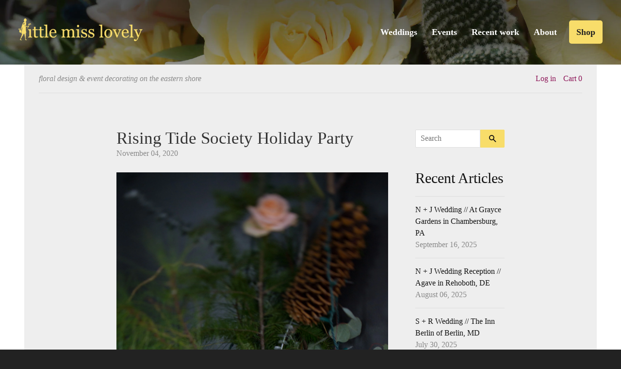

--- FILE ---
content_type: text/html; charset=utf-8
request_url: https://littlemisslovely.com/blogs/little-miss-lovely/rising-tide-society-holiday-party
body_size: 13975
content:

<!doctype html>
<!--[if lt IE 7]><html class="no-js lt-ie9 lt-ie8 lt-ie7" lang="en"> <![endif]-->
<!--[if IE 7]><html class="no-js lt-ie9 lt-ie8" lang="en"> <![endif]-->
<!--[if IE 8]><html class="no-js lt-ie9" lang="en"> <![endif]-->
<!--[if IE 9 ]><html class="ie9 no-js"> <![endif]-->
<!--[if (gt IE 9)|!(IE)]><!--> <html class="no-js"> <!--<![endif]-->
<head>

	<!-- Basic page needs ================================================== -->
	<meta charset="utf-8">
	<meta http-equiv="X-UA-Compatible" content="IE=edge,chrome=1">
	<meta name="siteby-site-verification" content="Q1un5QFqNQOuMucQTo7XlsAR4nScp0B5SWjOCO4guI"/>
  
    <link rel="apple-touch-icon" sizes="180x180" href="//littlemisslovely.com/cdn/shop/t/3/assets/apple-touch-icon.png?v=22901915612199258201581008456">
    <link rel="icon" type="image/png" sizes="32x32" href="//littlemisslovely.com/cdn/shop/t/3/assets/favicon-32x32.png?v=28472132398171033971581008697">
    <link rel="icon" type="image/png" sizes="16x16" href="//littlemisslovely.com/cdn/shop/t/3/assets/favicon-16x16.png?v=41819216028471157241581008705">
    <link rel="manifest" href="//littlemisslovely.com/cdn/shop/t/3/assets/site.webmanifest?2732">
    <link rel="mask-icon" href="//littlemisslovely.com/cdn/shop/t/3/assets//safari-pinned-tab.svg?2732" color="#233d4f">
    <link rel="shortcut icon" href="//littlemisslovely.com/cdn/shop/t/3/assets/favicon.ico?v=73111652669521353131579537143">
    <meta name="apple-mobile-web-app-title" content="Little Miss Lovely">
    <meta name="application-name" content="Little Miss Lovely">
    <meta name="msapplication-TileColor" content="#fecf77">
    <meta name="theme-color" content="#ffffff">

	<!-- Title and description ================================================== -->
	<title>
  Rising Tide Society Holiday Party &ndash; Little Miss Lovely Floral Design
	</title>

  
	<meta name="description" content="Rising Tide Society (Salisbury, MD area) Holiday Party 2019 Venue // Alyssa Maloof Photography&#39;s studio - Berlin, MD Florals pictured // Little Miss Lovely Floral Design Candle rentals // Little Miss Lovely Floral Design Balloon installation, gold riser stands &amp;amp; bowls, and pampas grass // Masterpiece Flowers Photos">
  

	<!-- Social meta ================================================== -->
  

  <meta property="og:type" content="article">
  <meta property="og:title" content="Rising Tide Society Holiday Party">
  <meta property="og:url" content="https://littlemisslovely.com/blogs/little-miss-lovely/rising-tide-society-holiday-party">
  
  <meta property="og:image" content="http://littlemisslovely.com/cdn/shop/articles/DSC_7976_grande.jpg?v=1604516215">
  <meta property="og:image:secure_url" content="https://littlemisslovely.com/cdn/shop/articles/DSC_7976_grande.jpg?v=1604516215">
  


  <meta property="og:description" content="Rising Tide Society (Salisbury, MD area) Holiday Party 2019 Venue // Alyssa Maloof Photography&#39;s studio - Berlin, MD Florals pictured // Little Miss Lovely Floral Design Candle rentals // Little Miss Lovely Floral Design Balloon installation, gold riser stands &amp;amp; bowls, and pampas grass // Masterpiece Flowers Photos">

<meta property="og:site_name" content="Little Miss Lovely Floral Design">



	<!-- Helpers ================================================== -->
	<link rel="canonical" href="https://littlemisslovely.com/blogs/little-miss-lovely/rising-tide-society-holiday-party">
	<meta name="viewport" content="width=device-width,initial-scale=1">
	<meta name="theme-color" content="#f8dd6a">

	<!-- CSS ================================================== -->
  <link href="//littlemisslovely.com/cdn/shop/t/3/assets/timber.scss.css?v=37772921868640469411697553204" rel="stylesheet" type="text/css" media="all" />
  <link href="//littlemisslovely.com/cdn/shop/t/3/assets/theme.scss.css?v=64747023749082659281697553204" rel="stylesheet" type="text/css" media="all" />
  <link href="//littlemisslovely.com/cdn/shop/t/3/assets/reset.scss.css?v=43325790497637866941456798082" rel="stylesheet" type="text/css" media="all" />
  <link href="//littlemisslovely.com/cdn/shop/t/3/assets/main.scss.css?v=175784397136773382971697553204" rel="stylesheet" type="text/css" media="all" />
  <link href="//maxcdn.bootstrapcdn.com/font-awesome/4.5.0/css/font-awesome.min.css" rel="stylesheet" type="text/css" media="all" />

  




	<!-- Header hook for plugins ================================================== -->
  <script>window.performance && window.performance.mark && window.performance.mark('shopify.content_for_header.start');</script><meta id="shopify-digital-wallet" name="shopify-digital-wallet" content="/11349736/digital_wallets/dialog">
<meta name="shopify-checkout-api-token" content="4c9623231a497b793d99382ecb17ec53">
<link rel="alternate" type="application/atom+xml" title="Feed" href="/blogs/little-miss-lovely.atom" />
<script async="async" src="/checkouts/internal/preloads.js?locale=en-US"></script>
<link rel="preconnect" href="https://shop.app" crossorigin="anonymous">
<script async="async" src="https://shop.app/checkouts/internal/preloads.js?locale=en-US&shop_id=11349736" crossorigin="anonymous"></script>
<script id="apple-pay-shop-capabilities" type="application/json">{"shopId":11349736,"countryCode":"US","currencyCode":"USD","merchantCapabilities":["supports3DS"],"merchantId":"gid:\/\/shopify\/Shop\/11349736","merchantName":"Little Miss Lovely Floral Design","requiredBillingContactFields":["postalAddress","email","phone"],"requiredShippingContactFields":["postalAddress","email","phone"],"shippingType":"shipping","supportedNetworks":["visa","masterCard","amex","discover","elo","jcb"],"total":{"type":"pending","label":"Little Miss Lovely Floral Design","amount":"1.00"},"shopifyPaymentsEnabled":true,"supportsSubscriptions":true}</script>
<script id="shopify-features" type="application/json">{"accessToken":"4c9623231a497b793d99382ecb17ec53","betas":["rich-media-storefront-analytics"],"domain":"littlemisslovely.com","predictiveSearch":true,"shopId":11349736,"locale":"en"}</script>
<script>var Shopify = Shopify || {};
Shopify.shop = "little-miss-lovely-floral-design.myshopify.com";
Shopify.locale = "en";
Shopify.currency = {"active":"USD","rate":"1.0"};
Shopify.country = "US";
Shopify.theme = {"name":"The most lovely theme","id":89463111,"schema_name":null,"schema_version":null,"theme_store_id":380,"role":"main"};
Shopify.theme.handle = "null";
Shopify.theme.style = {"id":null,"handle":null};
Shopify.cdnHost = "littlemisslovely.com/cdn";
Shopify.routes = Shopify.routes || {};
Shopify.routes.root = "/";</script>
<script type="module">!function(o){(o.Shopify=o.Shopify||{}).modules=!0}(window);</script>
<script>!function(o){function n(){var o=[];function n(){o.push(Array.prototype.slice.apply(arguments))}return n.q=o,n}var t=o.Shopify=o.Shopify||{};t.loadFeatures=n(),t.autoloadFeatures=n()}(window);</script>
<script>
  window.ShopifyPay = window.ShopifyPay || {};
  window.ShopifyPay.apiHost = "shop.app\/pay";
  window.ShopifyPay.redirectState = null;
</script>
<script id="shop-js-analytics" type="application/json">{"pageType":"article"}</script>
<script defer="defer" async type="module" src="//littlemisslovely.com/cdn/shopifycloud/shop-js/modules/v2/client.init-shop-cart-sync_D0dqhulL.en.esm.js"></script>
<script defer="defer" async type="module" src="//littlemisslovely.com/cdn/shopifycloud/shop-js/modules/v2/chunk.common_CpVO7qML.esm.js"></script>
<script type="module">
  await import("//littlemisslovely.com/cdn/shopifycloud/shop-js/modules/v2/client.init-shop-cart-sync_D0dqhulL.en.esm.js");
await import("//littlemisslovely.com/cdn/shopifycloud/shop-js/modules/v2/chunk.common_CpVO7qML.esm.js");

  window.Shopify.SignInWithShop?.initShopCartSync?.({"fedCMEnabled":true,"windoidEnabled":true});

</script>
<script>
  window.Shopify = window.Shopify || {};
  if (!window.Shopify.featureAssets) window.Shopify.featureAssets = {};
  window.Shopify.featureAssets['shop-js'] = {"shop-cart-sync":["modules/v2/client.shop-cart-sync_D9bwt38V.en.esm.js","modules/v2/chunk.common_CpVO7qML.esm.js"],"init-fed-cm":["modules/v2/client.init-fed-cm_BJ8NPuHe.en.esm.js","modules/v2/chunk.common_CpVO7qML.esm.js"],"init-shop-email-lookup-coordinator":["modules/v2/client.init-shop-email-lookup-coordinator_pVrP2-kG.en.esm.js","modules/v2/chunk.common_CpVO7qML.esm.js"],"shop-cash-offers":["modules/v2/client.shop-cash-offers_CNh7FWN-.en.esm.js","modules/v2/chunk.common_CpVO7qML.esm.js","modules/v2/chunk.modal_DKF6x0Jh.esm.js"],"init-shop-cart-sync":["modules/v2/client.init-shop-cart-sync_D0dqhulL.en.esm.js","modules/v2/chunk.common_CpVO7qML.esm.js"],"init-windoid":["modules/v2/client.init-windoid_DaoAelzT.en.esm.js","modules/v2/chunk.common_CpVO7qML.esm.js"],"shop-toast-manager":["modules/v2/client.shop-toast-manager_1DND8Tac.en.esm.js","modules/v2/chunk.common_CpVO7qML.esm.js"],"pay-button":["modules/v2/client.pay-button_CFeQi1r6.en.esm.js","modules/v2/chunk.common_CpVO7qML.esm.js"],"shop-button":["modules/v2/client.shop-button_Ca94MDdQ.en.esm.js","modules/v2/chunk.common_CpVO7qML.esm.js"],"shop-login-button":["modules/v2/client.shop-login-button_DPYNfp1Z.en.esm.js","modules/v2/chunk.common_CpVO7qML.esm.js","modules/v2/chunk.modal_DKF6x0Jh.esm.js"],"avatar":["modules/v2/client.avatar_BTnouDA3.en.esm.js"],"shop-follow-button":["modules/v2/client.shop-follow-button_BMKh4nJE.en.esm.js","modules/v2/chunk.common_CpVO7qML.esm.js","modules/v2/chunk.modal_DKF6x0Jh.esm.js"],"init-customer-accounts-sign-up":["modules/v2/client.init-customer-accounts-sign-up_CJXi5kRN.en.esm.js","modules/v2/client.shop-login-button_DPYNfp1Z.en.esm.js","modules/v2/chunk.common_CpVO7qML.esm.js","modules/v2/chunk.modal_DKF6x0Jh.esm.js"],"init-shop-for-new-customer-accounts":["modules/v2/client.init-shop-for-new-customer-accounts_BoBxkgWu.en.esm.js","modules/v2/client.shop-login-button_DPYNfp1Z.en.esm.js","modules/v2/chunk.common_CpVO7qML.esm.js","modules/v2/chunk.modal_DKF6x0Jh.esm.js"],"init-customer-accounts":["modules/v2/client.init-customer-accounts_DCuDTzpR.en.esm.js","modules/v2/client.shop-login-button_DPYNfp1Z.en.esm.js","modules/v2/chunk.common_CpVO7qML.esm.js","modules/v2/chunk.modal_DKF6x0Jh.esm.js"],"checkout-modal":["modules/v2/client.checkout-modal_U_3e4VxF.en.esm.js","modules/v2/chunk.common_CpVO7qML.esm.js","modules/v2/chunk.modal_DKF6x0Jh.esm.js"],"lead-capture":["modules/v2/client.lead-capture_DEgn0Z8u.en.esm.js","modules/v2/chunk.common_CpVO7qML.esm.js","modules/v2/chunk.modal_DKF6x0Jh.esm.js"],"shop-login":["modules/v2/client.shop-login_CoM5QKZ_.en.esm.js","modules/v2/chunk.common_CpVO7qML.esm.js","modules/v2/chunk.modal_DKF6x0Jh.esm.js"],"payment-terms":["modules/v2/client.payment-terms_BmrqWn8r.en.esm.js","modules/v2/chunk.common_CpVO7qML.esm.js","modules/v2/chunk.modal_DKF6x0Jh.esm.js"]};
</script>
<script>(function() {
  var isLoaded = false;
  function asyncLoad() {
    if (isLoaded) return;
    isLoaded = true;
    var urls = ["https:\/\/chimpstatic.com\/mcjs-connected\/js\/users\/dcce44eb16109cfa568acaf15\/41d64e91f9fab5c041267f854.js?shop=little-miss-lovely-floral-design.myshopify.com"];
    for (var i = 0; i < urls.length; i++) {
      var s = document.createElement('script');
      s.type = 'text/javascript';
      s.async = true;
      s.src = urls[i];
      var x = document.getElementsByTagName('script')[0];
      x.parentNode.insertBefore(s, x);
    }
  };
  if(window.attachEvent) {
    window.attachEvent('onload', asyncLoad);
  } else {
    window.addEventListener('load', asyncLoad, false);
  }
})();</script>
<script id="__st">var __st={"a":11349736,"offset":-18000,"reqid":"c94684fc-01c0-4a73-a537-cfe82655e193-1765285660","pageurl":"littlemisslovely.com\/blogs\/little-miss-lovely\/rising-tide-society-holiday-party","s":"articles-385167589465","u":"322d2939b9ac","p":"article","rtyp":"article","rid":385167589465};</script>
<script>window.ShopifyPaypalV4VisibilityTracking = true;</script>
<script id="captcha-bootstrap">!function(){'use strict';const t='contact',e='account',n='new_comment',o=[[t,t],['blogs',n],['comments',n],[t,'customer']],c=[[e,'customer_login'],[e,'guest_login'],[e,'recover_customer_password'],[e,'create_customer']],r=t=>t.map((([t,e])=>`form[action*='/${t}']:not([data-nocaptcha='true']) input[name='form_type'][value='${e}']`)).join(','),a=t=>()=>t?[...document.querySelectorAll(t)].map((t=>t.form)):[];function s(){const t=[...o],e=r(t);return a(e)}const i='password',u='form_key',d=['recaptcha-v3-token','g-recaptcha-response','h-captcha-response',i],f=()=>{try{return window.sessionStorage}catch{return}},m='__shopify_v',_=t=>t.elements[u];function p(t,e,n=!1){try{const o=window.sessionStorage,c=JSON.parse(o.getItem(e)),{data:r}=function(t){const{data:e,action:n}=t;return t[m]||n?{data:e,action:n}:{data:t,action:n}}(c);for(const[e,n]of Object.entries(r))t.elements[e]&&(t.elements[e].value=n);n&&o.removeItem(e)}catch(o){console.error('form repopulation failed',{error:o})}}const l='form_type',E='cptcha';function T(t){t.dataset[E]=!0}const w=window,h=w.document,L='Shopify',v='ce_forms',y='captcha';let A=!1;((t,e)=>{const n=(g='f06e6c50-85a8-45c8-87d0-21a2b65856fe',I='https://cdn.shopify.com/shopifycloud/storefront-forms-hcaptcha/ce_storefront_forms_captcha_hcaptcha.v1.5.2.iife.js',D={infoText:'Protected by hCaptcha',privacyText:'Privacy',termsText:'Terms'},(t,e,n)=>{const o=w[L][v],c=o.bindForm;if(c)return c(t,g,e,D).then(n);var r;o.q.push([[t,g,e,D],n]),r=I,A||(h.body.append(Object.assign(h.createElement('script'),{id:'captcha-provider',async:!0,src:r})),A=!0)});var g,I,D;w[L]=w[L]||{},w[L][v]=w[L][v]||{},w[L][v].q=[],w[L][y]=w[L][y]||{},w[L][y].protect=function(t,e){n(t,void 0,e),T(t)},Object.freeze(w[L][y]),function(t,e,n,w,h,L){const[v,y,A,g]=function(t,e,n){const i=e?o:[],u=t?c:[],d=[...i,...u],f=r(d),m=r(i),_=r(d.filter((([t,e])=>n.includes(e))));return[a(f),a(m),a(_),s()]}(w,h,L),I=t=>{const e=t.target;return e instanceof HTMLFormElement?e:e&&e.form},D=t=>v().includes(t);t.addEventListener('submit',(t=>{const e=I(t);if(!e)return;const n=D(e)&&!e.dataset.hcaptchaBound&&!e.dataset.recaptchaBound,o=_(e),c=g().includes(e)&&(!o||!o.value);(n||c)&&t.preventDefault(),c&&!n&&(function(t){try{if(!f())return;!function(t){const e=f();if(!e)return;const n=_(t);if(!n)return;const o=n.value;o&&e.removeItem(o)}(t);const e=Array.from(Array(32),(()=>Math.random().toString(36)[2])).join('');!function(t,e){_(t)||t.append(Object.assign(document.createElement('input'),{type:'hidden',name:u})),t.elements[u].value=e}(t,e),function(t,e){const n=f();if(!n)return;const o=[...t.querySelectorAll(`input[type='${i}']`)].map((({name:t})=>t)),c=[...d,...o],r={};for(const[a,s]of new FormData(t).entries())c.includes(a)||(r[a]=s);n.setItem(e,JSON.stringify({[m]:1,action:t.action,data:r}))}(t,e)}catch(e){console.error('failed to persist form',e)}}(e),e.submit())}));const S=(t,e)=>{t&&!t.dataset[E]&&(n(t,e.some((e=>e===t))),T(t))};for(const o of['focusin','change'])t.addEventListener(o,(t=>{const e=I(t);D(e)&&S(e,y())}));const B=e.get('form_key'),M=e.get(l),P=B&&M;t.addEventListener('DOMContentLoaded',(()=>{const t=y();if(P)for(const e of t)e.elements[l].value===M&&p(e,B);[...new Set([...A(),...v().filter((t=>'true'===t.dataset.shopifyCaptcha))])].forEach((e=>S(e,t)))}))}(h,new URLSearchParams(w.location.search),n,t,e,['guest_login'])})(!0,!0)}();</script>
<script integrity="sha256-52AcMU7V7pcBOXWImdc/TAGTFKeNjmkeM1Pvks/DTgc=" data-source-attribution="shopify.loadfeatures" defer="defer" src="//littlemisslovely.com/cdn/shopifycloud/storefront/assets/storefront/load_feature-81c60534.js" crossorigin="anonymous"></script>
<script crossorigin="anonymous" defer="defer" src="//littlemisslovely.com/cdn/shopifycloud/storefront/assets/shopify_pay/storefront-65b4c6d7.js?v=20250812"></script>
<script data-source-attribution="shopify.dynamic_checkout.dynamic.init">var Shopify=Shopify||{};Shopify.PaymentButton=Shopify.PaymentButton||{isStorefrontPortableWallets:!0,init:function(){window.Shopify.PaymentButton.init=function(){};var t=document.createElement("script");t.src="https://littlemisslovely.com/cdn/shopifycloud/portable-wallets/latest/portable-wallets.en.js",t.type="module",document.head.appendChild(t)}};
</script>
<script data-source-attribution="shopify.dynamic_checkout.buyer_consent">
  function portableWalletsHideBuyerConsent(e){var t=document.getElementById("shopify-buyer-consent"),n=document.getElementById("shopify-subscription-policy-button");t&&n&&(t.classList.add("hidden"),t.setAttribute("aria-hidden","true"),n.removeEventListener("click",e))}function portableWalletsShowBuyerConsent(e){var t=document.getElementById("shopify-buyer-consent"),n=document.getElementById("shopify-subscription-policy-button");t&&n&&(t.classList.remove("hidden"),t.removeAttribute("aria-hidden"),n.addEventListener("click",e))}window.Shopify?.PaymentButton&&(window.Shopify.PaymentButton.hideBuyerConsent=portableWalletsHideBuyerConsent,window.Shopify.PaymentButton.showBuyerConsent=portableWalletsShowBuyerConsent);
</script>
<script data-source-attribution="shopify.dynamic_checkout.cart.bootstrap">document.addEventListener("DOMContentLoaded",(function(){function t(){return document.querySelector("shopify-accelerated-checkout-cart, shopify-accelerated-checkout")}if(t())Shopify.PaymentButton.init();else{new MutationObserver((function(e,n){t()&&(Shopify.PaymentButton.init(),n.disconnect())})).observe(document.body,{childList:!0,subtree:!0})}}));
</script>
<link id="shopify-accelerated-checkout-styles" rel="stylesheet" media="screen" href="https://littlemisslovely.com/cdn/shopifycloud/portable-wallets/latest/accelerated-checkout-backwards-compat.css" crossorigin="anonymous">
<style id="shopify-accelerated-checkout-cart">
        #shopify-buyer-consent {
  margin-top: 1em;
  display: inline-block;
  width: 100%;
}

#shopify-buyer-consent.hidden {
  display: none;
}

#shopify-subscription-policy-button {
  background: none;
  border: none;
  padding: 0;
  text-decoration: underline;
  font-size: inherit;
  cursor: pointer;
}

#shopify-subscription-policy-button::before {
  box-shadow: none;
}

      </style>

<script>window.performance && window.performance.mark && window.performance.mark('shopify.content_for_header.end');</script>

  

<!--[if lt IE 9]>
<script src="//cdnjs.cloudflare.com/ajax/libs/html5shiv/3.7.2/html5shiv.min.js" type="text/javascript"></script>
<script src="//littlemisslovely.com/cdn/shop/t/3/assets/respond.min.js?v=52248677837542619231453420397" type="text/javascript"></script>
<link href="//littlemisslovely.com/cdn/shop/t/3/assets/respond-proxy.html" id="respond-proxy" rel="respond-proxy" />
<link href="//littlemisslovely.com/search?q=6aa08f572c2e2ffebcb0394cd56f372f" id="respond-redirect" rel="respond-redirect" />
<script src="//littlemisslovely.com/search?q=6aa08f572c2e2ffebcb0394cd56f372f" type="text/javascript"></script>
<![endif]-->



  <script src="//ajax.googleapis.com/ajax/libs/jquery/1.11.0/jquery.min.js" type="text/javascript"></script>
  <script src="//littlemisslovely.com/cdn/shop/t/3/assets/modernizr.min.js?v=26620055551102246001453420396" type="text/javascript"></script>
  <script src="//littlemisslovely.com/cdn/shop/t/3/assets/custom.js?v=113929490324950568821598462289" type="text/javascript"></script>
  

  
  

  <meta name="p:domain_verify" content="1a5f4e0b7790704e90a7afefceb081ee"/>
  
<link href="https://monorail-edge.shopifysvc.com" rel="dns-prefetch">
<script>(function(){if ("sendBeacon" in navigator && "performance" in window) {try {var session_token_from_headers = performance.getEntriesByType('navigation')[0].serverTiming.find(x => x.name == '_s').description;} catch {var session_token_from_headers = undefined;}var session_cookie_matches = document.cookie.match(/_shopify_s=([^;]*)/);var session_token_from_cookie = session_cookie_matches && session_cookie_matches.length === 2 ? session_cookie_matches[1] : "";var session_token = session_token_from_headers || session_token_from_cookie || "";function handle_abandonment_event(e) {var entries = performance.getEntries().filter(function(entry) {return /monorail-edge.shopifysvc.com/.test(entry.name);});if (!window.abandonment_tracked && entries.length === 0) {window.abandonment_tracked = true;var currentMs = Date.now();var navigation_start = performance.timing.navigationStart;var payload = {shop_id: 11349736,url: window.location.href,navigation_start,duration: currentMs - navigation_start,session_token,page_type: "article"};window.navigator.sendBeacon("https://monorail-edge.shopifysvc.com/v1/produce", JSON.stringify({schema_id: "online_store_buyer_site_abandonment/1.1",payload: payload,metadata: {event_created_at_ms: currentMs,event_sent_at_ms: currentMs}}));}}window.addEventListener('pagehide', handle_abandonment_event);}}());</script>
<script id="web-pixels-manager-setup">(function e(e,d,r,n,o){if(void 0===o&&(o={}),!Boolean(null===(a=null===(i=window.Shopify)||void 0===i?void 0:i.analytics)||void 0===a?void 0:a.replayQueue)){var i,a;window.Shopify=window.Shopify||{};var t=window.Shopify;t.analytics=t.analytics||{};var s=t.analytics;s.replayQueue=[],s.publish=function(e,d,r){return s.replayQueue.push([e,d,r]),!0};try{self.performance.mark("wpm:start")}catch(e){}var l=function(){var e={modern:/Edge?\/(1{2}[4-9]|1[2-9]\d|[2-9]\d{2}|\d{4,})\.\d+(\.\d+|)|Firefox\/(1{2}[4-9]|1[2-9]\d|[2-9]\d{2}|\d{4,})\.\d+(\.\d+|)|Chrom(ium|e)\/(9{2}|\d{3,})\.\d+(\.\d+|)|(Maci|X1{2}).+ Version\/(15\.\d+|(1[6-9]|[2-9]\d|\d{3,})\.\d+)([,.]\d+|)( \(\w+\)|)( Mobile\/\w+|) Safari\/|Chrome.+OPR\/(9{2}|\d{3,})\.\d+\.\d+|(CPU[ +]OS|iPhone[ +]OS|CPU[ +]iPhone|CPU IPhone OS|CPU iPad OS)[ +]+(15[._]\d+|(1[6-9]|[2-9]\d|\d{3,})[._]\d+)([._]\d+|)|Android:?[ /-](13[3-9]|1[4-9]\d|[2-9]\d{2}|\d{4,})(\.\d+|)(\.\d+|)|Android.+Firefox\/(13[5-9]|1[4-9]\d|[2-9]\d{2}|\d{4,})\.\d+(\.\d+|)|Android.+Chrom(ium|e)\/(13[3-9]|1[4-9]\d|[2-9]\d{2}|\d{4,})\.\d+(\.\d+|)|SamsungBrowser\/([2-9]\d|\d{3,})\.\d+/,legacy:/Edge?\/(1[6-9]|[2-9]\d|\d{3,})\.\d+(\.\d+|)|Firefox\/(5[4-9]|[6-9]\d|\d{3,})\.\d+(\.\d+|)|Chrom(ium|e)\/(5[1-9]|[6-9]\d|\d{3,})\.\d+(\.\d+|)([\d.]+$|.*Safari\/(?![\d.]+ Edge\/[\d.]+$))|(Maci|X1{2}).+ Version\/(10\.\d+|(1[1-9]|[2-9]\d|\d{3,})\.\d+)([,.]\d+|)( \(\w+\)|)( Mobile\/\w+|) Safari\/|Chrome.+OPR\/(3[89]|[4-9]\d|\d{3,})\.\d+\.\d+|(CPU[ +]OS|iPhone[ +]OS|CPU[ +]iPhone|CPU IPhone OS|CPU iPad OS)[ +]+(10[._]\d+|(1[1-9]|[2-9]\d|\d{3,})[._]\d+)([._]\d+|)|Android:?[ /-](13[3-9]|1[4-9]\d|[2-9]\d{2}|\d{4,})(\.\d+|)(\.\d+|)|Mobile Safari.+OPR\/([89]\d|\d{3,})\.\d+\.\d+|Android.+Firefox\/(13[5-9]|1[4-9]\d|[2-9]\d{2}|\d{4,})\.\d+(\.\d+|)|Android.+Chrom(ium|e)\/(13[3-9]|1[4-9]\d|[2-9]\d{2}|\d{4,})\.\d+(\.\d+|)|Android.+(UC? ?Browser|UCWEB|U3)[ /]?(15\.([5-9]|\d{2,})|(1[6-9]|[2-9]\d|\d{3,})\.\d+)\.\d+|SamsungBrowser\/(5\.\d+|([6-9]|\d{2,})\.\d+)|Android.+MQ{2}Browser\/(14(\.(9|\d{2,})|)|(1[5-9]|[2-9]\d|\d{3,})(\.\d+|))(\.\d+|)|K[Aa][Ii]OS\/(3\.\d+|([4-9]|\d{2,})\.\d+)(\.\d+|)/},d=e.modern,r=e.legacy,n=navigator.userAgent;return n.match(d)?"modern":n.match(r)?"legacy":"unknown"}(),u="modern"===l?"modern":"legacy",c=(null!=n?n:{modern:"",legacy:""})[u],f=function(e){return[e.baseUrl,"/wpm","/b",e.hashVersion,"modern"===e.buildTarget?"m":"l",".js"].join("")}({baseUrl:d,hashVersion:r,buildTarget:u}),m=function(e){var d=e.version,r=e.bundleTarget,n=e.surface,o=e.pageUrl,i=e.monorailEndpoint;return{emit:function(e){var a=e.status,t=e.errorMsg,s=(new Date).getTime(),l=JSON.stringify({metadata:{event_sent_at_ms:s},events:[{schema_id:"web_pixels_manager_load/3.1",payload:{version:d,bundle_target:r,page_url:o,status:a,surface:n,error_msg:t},metadata:{event_created_at_ms:s}}]});if(!i)return console&&console.warn&&console.warn("[Web Pixels Manager] No Monorail endpoint provided, skipping logging."),!1;try{return self.navigator.sendBeacon.bind(self.navigator)(i,l)}catch(e){}var u=new XMLHttpRequest;try{return u.open("POST",i,!0),u.setRequestHeader("Content-Type","text/plain"),u.send(l),!0}catch(e){return console&&console.warn&&console.warn("[Web Pixels Manager] Got an unhandled error while logging to Monorail."),!1}}}}({version:r,bundleTarget:l,surface:e.surface,pageUrl:self.location.href,monorailEndpoint:e.monorailEndpoint});try{o.browserTarget=l,function(e){var d=e.src,r=e.async,n=void 0===r||r,o=e.onload,i=e.onerror,a=e.sri,t=e.scriptDataAttributes,s=void 0===t?{}:t,l=document.createElement("script"),u=document.querySelector("head"),c=document.querySelector("body");if(l.async=n,l.src=d,a&&(l.integrity=a,l.crossOrigin="anonymous"),s)for(var f in s)if(Object.prototype.hasOwnProperty.call(s,f))try{l.dataset[f]=s[f]}catch(e){}if(o&&l.addEventListener("load",o),i&&l.addEventListener("error",i),u)u.appendChild(l);else{if(!c)throw new Error("Did not find a head or body element to append the script");c.appendChild(l)}}({src:f,async:!0,onload:function(){if(!function(){var e,d;return Boolean(null===(d=null===(e=window.Shopify)||void 0===e?void 0:e.analytics)||void 0===d?void 0:d.initialized)}()){var d=window.webPixelsManager.init(e)||void 0;if(d){var r=window.Shopify.analytics;r.replayQueue.forEach((function(e){var r=e[0],n=e[1],o=e[2];d.publishCustomEvent(r,n,o)})),r.replayQueue=[],r.publish=d.publishCustomEvent,r.visitor=d.visitor,r.initialized=!0}}},onerror:function(){return m.emit({status:"failed",errorMsg:"".concat(f," has failed to load")})},sri:function(e){var d=/^sha384-[A-Za-z0-9+/=]+$/;return"string"==typeof e&&d.test(e)}(c)?c:"",scriptDataAttributes:o}),m.emit({status:"loading"})}catch(e){m.emit({status:"failed",errorMsg:(null==e?void 0:e.message)||"Unknown error"})}}})({shopId: 11349736,storefrontBaseUrl: "https://littlemisslovely.com",extensionsBaseUrl: "https://extensions.shopifycdn.com/cdn/shopifycloud/web-pixels-manager",monorailEndpoint: "https://monorail-edge.shopifysvc.com/unstable/produce_batch",surface: "storefront-renderer",enabledBetaFlags: ["2dca8a86"],webPixelsConfigList: [{"id":"190316633","configuration":"{\"pixel_id\":\"836687247179367\",\"pixel_type\":\"facebook_pixel\",\"metaapp_system_user_token\":\"-\"}","eventPayloadVersion":"v1","runtimeContext":"OPEN","scriptVersion":"ca16bc87fe92b6042fbaa3acc2fbdaa6","type":"APP","apiClientId":2329312,"privacyPurposes":["ANALYTICS","MARKETING","SALE_OF_DATA"],"dataSharingAdjustments":{"protectedCustomerApprovalScopes":["read_customer_address","read_customer_email","read_customer_name","read_customer_personal_data","read_customer_phone"]}},{"id":"78938201","eventPayloadVersion":"v1","runtimeContext":"LAX","scriptVersion":"1","type":"CUSTOM","privacyPurposes":["ANALYTICS"],"name":"Google Analytics tag (migrated)"},{"id":"shopify-app-pixel","configuration":"{}","eventPayloadVersion":"v1","runtimeContext":"STRICT","scriptVersion":"0450","apiClientId":"shopify-pixel","type":"APP","privacyPurposes":["ANALYTICS","MARKETING"]},{"id":"shopify-custom-pixel","eventPayloadVersion":"v1","runtimeContext":"LAX","scriptVersion":"0450","apiClientId":"shopify-pixel","type":"CUSTOM","privacyPurposes":["ANALYTICS","MARKETING"]}],isMerchantRequest: false,initData: {"shop":{"name":"Little Miss Lovely Floral Design","paymentSettings":{"currencyCode":"USD"},"myshopifyDomain":"little-miss-lovely-floral-design.myshopify.com","countryCode":"US","storefrontUrl":"https:\/\/littlemisslovely.com"},"customer":null,"cart":null,"checkout":null,"productVariants":[],"purchasingCompany":null},},"https://littlemisslovely.com/cdn","ae1676cfwd2530674p4253c800m34e853cb",{"modern":"","legacy":""},{"shopId":"11349736","storefrontBaseUrl":"https:\/\/littlemisslovely.com","extensionBaseUrl":"https:\/\/extensions.shopifycdn.com\/cdn\/shopifycloud\/web-pixels-manager","surface":"storefront-renderer","enabledBetaFlags":"[\"2dca8a86\"]","isMerchantRequest":"false","hashVersion":"ae1676cfwd2530674p4253c800m34e853cb","publish":"custom","events":"[[\"page_viewed\",{}]]"});</script><script>
  window.ShopifyAnalytics = window.ShopifyAnalytics || {};
  window.ShopifyAnalytics.meta = window.ShopifyAnalytics.meta || {};
  window.ShopifyAnalytics.meta.currency = 'USD';
  var meta = {"page":{"pageType":"article","resourceType":"article","resourceId":385167589465}};
  for (var attr in meta) {
    window.ShopifyAnalytics.meta[attr] = meta[attr];
  }
</script>
<script class="analytics">
  (function () {
    var customDocumentWrite = function(content) {
      var jquery = null;

      if (window.jQuery) {
        jquery = window.jQuery;
      } else if (window.Checkout && window.Checkout.$) {
        jquery = window.Checkout.$;
      }

      if (jquery) {
        jquery('body').append(content);
      }
    };

    var hasLoggedConversion = function(token) {
      if (token) {
        return document.cookie.indexOf('loggedConversion=' + token) !== -1;
      }
      return false;
    }

    var setCookieIfConversion = function(token) {
      if (token) {
        var twoMonthsFromNow = new Date(Date.now());
        twoMonthsFromNow.setMonth(twoMonthsFromNow.getMonth() + 2);

        document.cookie = 'loggedConversion=' + token + '; expires=' + twoMonthsFromNow;
      }
    }

    var trekkie = window.ShopifyAnalytics.lib = window.trekkie = window.trekkie || [];
    if (trekkie.integrations) {
      return;
    }
    trekkie.methods = [
      'identify',
      'page',
      'ready',
      'track',
      'trackForm',
      'trackLink'
    ];
    trekkie.factory = function(method) {
      return function() {
        var args = Array.prototype.slice.call(arguments);
        args.unshift(method);
        trekkie.push(args);
        return trekkie;
      };
    };
    for (var i = 0; i < trekkie.methods.length; i++) {
      var key = trekkie.methods[i];
      trekkie[key] = trekkie.factory(key);
    }
    trekkie.load = function(config) {
      trekkie.config = config || {};
      trekkie.config.initialDocumentCookie = document.cookie;
      var first = document.getElementsByTagName('script')[0];
      var script = document.createElement('script');
      script.type = 'text/javascript';
      script.onerror = function(e) {
        var scriptFallback = document.createElement('script');
        scriptFallback.type = 'text/javascript';
        scriptFallback.onerror = function(error) {
                var Monorail = {
      produce: function produce(monorailDomain, schemaId, payload) {
        var currentMs = new Date().getTime();
        var event = {
          schema_id: schemaId,
          payload: payload,
          metadata: {
            event_created_at_ms: currentMs,
            event_sent_at_ms: currentMs
          }
        };
        return Monorail.sendRequest("https://" + monorailDomain + "/v1/produce", JSON.stringify(event));
      },
      sendRequest: function sendRequest(endpointUrl, payload) {
        // Try the sendBeacon API
        if (window && window.navigator && typeof window.navigator.sendBeacon === 'function' && typeof window.Blob === 'function' && !Monorail.isIos12()) {
          var blobData = new window.Blob([payload], {
            type: 'text/plain'
          });

          if (window.navigator.sendBeacon(endpointUrl, blobData)) {
            return true;
          } // sendBeacon was not successful

        } // XHR beacon

        var xhr = new XMLHttpRequest();

        try {
          xhr.open('POST', endpointUrl);
          xhr.setRequestHeader('Content-Type', 'text/plain');
          xhr.send(payload);
        } catch (e) {
          console.log(e);
        }

        return false;
      },
      isIos12: function isIos12() {
        return window.navigator.userAgent.lastIndexOf('iPhone; CPU iPhone OS 12_') !== -1 || window.navigator.userAgent.lastIndexOf('iPad; CPU OS 12_') !== -1;
      }
    };
    Monorail.produce('monorail-edge.shopifysvc.com',
      'trekkie_storefront_load_errors/1.1',
      {shop_id: 11349736,
      theme_id: 89463111,
      app_name: "storefront",
      context_url: window.location.href,
      source_url: "//littlemisslovely.com/cdn/s/trekkie.storefront.94e7babdf2ec3663c2b14be7d5a3b25b9303ebb0.min.js"});

        };
        scriptFallback.async = true;
        scriptFallback.src = '//littlemisslovely.com/cdn/s/trekkie.storefront.94e7babdf2ec3663c2b14be7d5a3b25b9303ebb0.min.js';
        first.parentNode.insertBefore(scriptFallback, first);
      };
      script.async = true;
      script.src = '//littlemisslovely.com/cdn/s/trekkie.storefront.94e7babdf2ec3663c2b14be7d5a3b25b9303ebb0.min.js';
      first.parentNode.insertBefore(script, first);
    };
    trekkie.load(
      {"Trekkie":{"appName":"storefront","development":false,"defaultAttributes":{"shopId":11349736,"isMerchantRequest":null,"themeId":89463111,"themeCityHash":"10771779376250184319","contentLanguage":"en","currency":"USD","eventMetadataId":"6cb3ef15-ce48-43f4-aad5-a48b20f59a6c"},"isServerSideCookieWritingEnabled":true,"monorailRegion":"shop_domain","enabledBetaFlags":["f0df213a"]},"Session Attribution":{},"S2S":{"facebookCapiEnabled":false,"source":"trekkie-storefront-renderer","apiClientId":580111}}
    );

    var loaded = false;
    trekkie.ready(function() {
      if (loaded) return;
      loaded = true;

      window.ShopifyAnalytics.lib = window.trekkie;

      var originalDocumentWrite = document.write;
      document.write = customDocumentWrite;
      try { window.ShopifyAnalytics.merchantGoogleAnalytics.call(this); } catch(error) {};
      document.write = originalDocumentWrite;

      window.ShopifyAnalytics.lib.page(null,{"pageType":"article","resourceType":"article","resourceId":385167589465,"shopifyEmitted":true});

      var match = window.location.pathname.match(/checkouts\/(.+)\/(thank_you|post_purchase)/)
      var token = match? match[1]: undefined;
      if (!hasLoggedConversion(token)) {
        setCookieIfConversion(token);
        
      }
    });


        var eventsListenerScript = document.createElement('script');
        eventsListenerScript.async = true;
        eventsListenerScript.src = "//littlemisslovely.com/cdn/shopifycloud/storefront/assets/shop_events_listener-3da45d37.js";
        document.getElementsByTagName('head')[0].appendChild(eventsListenerScript);

})();</script>
  <script>
  if (!window.ga || (window.ga && typeof window.ga !== 'function')) {
    window.ga = function ga() {
      (window.ga.q = window.ga.q || []).push(arguments);
      if (window.Shopify && window.Shopify.analytics && typeof window.Shopify.analytics.publish === 'function') {
        window.Shopify.analytics.publish("ga_stub_called", {}, {sendTo: "google_osp_migration"});
      }
      console.error("Shopify's Google Analytics stub called with:", Array.from(arguments), "\nSee https://help.shopify.com/manual/promoting-marketing/pixels/pixel-migration#google for more information.");
    };
    if (window.Shopify && window.Shopify.analytics && typeof window.Shopify.analytics.publish === 'function') {
      window.Shopify.analytics.publish("ga_stub_initialized", {}, {sendTo: "google_osp_migration"});
    }
  }
</script>
<script
  defer
  src="https://littlemisslovely.com/cdn/shopifycloud/perf-kit/shopify-perf-kit-2.1.2.min.js"
  data-application="storefront-renderer"
  data-shop-id="11349736"
  data-render-region="gcp-us-east1"
  data-page-type="article"
  data-theme-instance-id="89463111"
  data-theme-name=""
  data-theme-version=""
  data-monorail-region="shop_domain"
  data-resource-timing-sampling-rate="10"
  data-shs="true"
  data-shs-beacon="true"
  data-shs-export-with-fetch="true"
  data-shs-logs-sample-rate="1"
></script>
</head>

<body id="rising-tide-society-holiday-party" class="template-article" >

  
	<div class="banner clearfix">
	<div class="banner-box">
<!-- 		<img src="https://cdn.shopify.com/s/files/1/1134/9736/t/3/assets/youre-so-lovely.png" alt="Youre So Lovely" class="youre-so-lovely"> -->
	</div>
	<div class="banner-z"></div>
	</div>

	<div class="navigation-container clearfix">

		<div class="logo clearfix"><a href="/"><img src="//littlemisslovely.com/cdn/shop/t/3/assets/new-logo.png?v=151401465904986204741578019246" alt=""></div>
		<div class="mobile-nav-button"><i class="fa fa-bars"></i></div>

		<div class="navigation">
		


<ul class="site-nav clearfix" id="AccessibleNav">
  
      <li><a href="/pages/weddings" class="site-nav__link">Weddings</a></li>
  
      <li><a href="/pages/social-celebrations" class="site-nav__link">Events</a></li>
  
      <li><a href="/blogs/little-miss-lovely" class="site-nav__link">Recent work</a></li>
  
      <li><a href="/pages/about" class="site-nav__link">About</a></li>
  
  <li class="buttonlink"><a href="/collections/">Shop</a></li>
</ul>


		</div>
	
	</div>  

     
      
    

	<div class="indent">
		
  		<div class="account-bar clearfix">

	<p class="ab-left">floral design & event decorating on the eastern shore</p>

	<p class="ab-right">

		
			
				<a href="/account/login" id="customer_login_link">Log in</a>
			
		

		<a href="/cart">
			Cart 0
		</a>

	</p>

</div>


		







<div class="middler-little blog-container clearfix">
<div class="cp-both clearfix">

  <article class="content-left" itemscope itemtype="http://schema.org/Article">

        <header class="section-header">
          <h1 class="section-header__title">Rising Tide Society Holiday Party</h1>
        </header>

        <p>
          <time datetime="2020-11-04">November 04, 2020</time>
          

          

        </p>

        <div class="rte" itemprop="articleBody">
          <p><img src="https://cdn.shopify.com/s/files/1/1134/9736/files/DSC_7968.jpg?v=1604515550" alt="little miss lovely floral design // holiday party floral installations // alyssa maloof photography // berlin, md"></p>
<p><img src="https://cdn.shopify.com/s/files/1/1134/9736/files/DSC_7954.jpg?v=1604515551" alt="little miss lovely floral design // holiday party floral installations // alyssa maloof photography // berlin, md"></p>
<p><img src="https://cdn.shopify.com/s/files/1/1134/9736/files/DSC_7979.jpg?v=1604515551" alt="little miss lovely floral design // holiday party floral installations // alyssa maloof photography // berlin, md"></p>
<p><img src="https://cdn.shopify.com/s/files/1/1134/9736/files/DSC_7977.jpg?v=1604515555" alt="little miss lovely floral design // holiday party floral installations // alyssa maloof photography // berlin, md"></p>
<p><img src="https://cdn.shopify.com/s/files/1/1134/9736/files/AMP_4191.jpg?v=1604515555" alt="little miss lovely floral design // holiday party floral installations // alyssa maloof photography // berlin, md"></p>
<p><img src="https://cdn.shopify.com/s/files/1/1134/9736/files/DSC_7976.jpg?v=1604515556" alt="little miss lovely floral design // holiday party floral installations // alyssa maloof photography // berlin, md"></p>
<p><img src="https://cdn.shopify.com/s/files/1/1134/9736/files/AMP_4221.jpg?v=1604515556" alt="little miss lovely floral design // holiday party floral installations // alyssa maloof photography // berlin, md"></p>
<p><img src="https://cdn.shopify.com/s/files/1/1134/9736/files/AMP_4217.jpg?v=1604515558" alt="little miss lovely floral design // holiday party floral installations // alyssa maloof photography // berlin, md"></p>
<p><img src="https://cdn.shopify.com/s/files/1/1134/9736/files/AMP_4205.jpg?v=1604515559" alt="little miss lovely floral design // holiday party floral installations // alyssa maloof photography // berlin, md"></p>
<p><img src="https://cdn.shopify.com/s/files/1/1134/9736/files/AMP_4219.jpg?v=1604515559" alt="little miss lovely floral design // holiday party floral installations // alyssa maloof photography // berlin, md"></p>
<p><img src="https://cdn.shopify.com/s/files/1/1134/9736/files/AMP_4207.jpg?v=1604515559" alt="little miss lovely floral design // holiday party floral installations // alyssa maloof photography // berlin, md"></p>
<p><img src="https://cdn.shopify.com/s/files/1/1134/9736/files/AMP_4223.jpg?v=1604515559" alt="little miss lovely floral design // holiday party floral installations // alyssa maloof photography // berlin, md"></p>
<p><img src="https://cdn.shopify.com/s/files/1/1134/9736/files/2019-12-20_PHO_rising_tide_0063.jpg?v=1604515544" alt="little miss lovely floral design // holiday party floral installations // alyssa maloof photography // berlin, md"></p>
<p><img src="https://cdn.shopify.com/s/files/1/1134/9736/files/2019-12-20_PHO_rising_tide_0056.jpg?v=1604515543" alt="little miss lovely floral design // holiday party floral installations // alyssa maloof photography // berlin, md"></p>
<p><img src="https://cdn.shopify.com/s/files/1/1134/9736/files/AMP_4218.jpg?v=1604515560" alt="little miss lovely floral design // holiday party floral installations // alyssa maloof photography // berlin, md"></p>
<p>Rising Tide Society (Salisbury, MD area) Holiday Party 2019</p>
<p>Venue // <a href="https://www.alyssamaloof.com/" target="_blank" rel="noopener noreferrer">Alyssa Maloof Photography</a>'s studio - Berlin, MD</p>
<p>Florals pictured // <a href="https://littlemisslovely.com/">Little Miss Lovely Floral Design</a></p>
<p>Candle rentals // <a href="https://littlemisslovely.com/" target="_blank" rel="noopener noreferrer">Little Miss Lovely Floral Design</a></p>
<p>Balloon installation, gold riser stands &amp; bowls, and pampas grass // <a href="https://www.masterpieceflowerfarm.com/" target="_blank" rel="noopener noreferrer">Masterpiece Flowers</a></p>
<p>Photos // <a href="https://www.alyssamaloof.com/" target="_blank" rel="noopener noreferrer">Alyssa Maloof Photography</a></p>
<p>Photo booth // <a href="https://www.robkorb.com/" target="_blank" rel="noopener noreferrer">Rob Korb Photography</a></p>
        </div>

        
          <hr class="hr--clear hr--small">
          



<div class="social-sharing normal" data-permalink="https://littlemisslovely.com/blogs/little-miss-lovely/rising-tide-society-holiday-party">

  
    <a target="_blank" href="//www.facebook.com/sharer.php?u=https://littlemisslovely.com/blogs/little-miss-lovely/rising-tide-society-holiday-party" class="share-facebook">
      <span class="icon icon-facebook"></span>
      <span class="share-title">Share</span>
      
        <span class="share-count">0</span>
      
    </a>
  

  
    <a target="_blank" href="//twitter.com/share?text=Rising%20Tide%20Society%20Holiday%20Party&amp;url=https://littlemisslovely.com/blogs/little-miss-lovely/rising-tide-society-holiday-party" class="share-twitter">
      <span class="icon icon-twitter"></span>
      <span class="share-title">Tweet</span>
    </a>
  

  

    
      <a target="_blank" href="//pinterest.com/pin/create/button/?url=https://littlemisslovely.com/blogs/little-miss-lovely/rising-tide-society-holiday-party&amp;media=http://littlemisslovely.com/cdn/shop/articles/DSC_7976_1024x1024.jpg?v=1604516215&amp;description=Rising%20Tide%20Society%20Holiday%20Party" class="share-pinterest">
        <span class="icon icon-pinterest"></span>
        <span class="share-title">Pin it</span>
        
          <span class="share-count">0</span>
        
      </a>
    

    

  

  

</div>

        

        
        
          <hr class="hr--clear hr--small">
          <p class="clearfix">
            
              <span class="left">
                &larr; <a href="/blogs/little-miss-lovely/e-a-wedding-easton-md" title="">Older Post</a>
              </span>
            
            
              <span class="right">
                <a href="/blogs/little-miss-lovely/blush-pink-ivory-inspiration-signatures-at-bayside-selbyville-de" title="">Newer Post</a> &rarr;
              </span>
            
          </p>
        

        
          <hr class="hr--clear hr--small">

          

            
            <div id="comments">

              

              

              
              <form method="post" action="/blogs/little-miss-lovely/rising-tide-society-holiday-party/comments#comment_form" id="comment_form" accept-charset="UTF-8" class="comment-form"><input type="hidden" name="form_type" value="new_comment" /><input type="hidden" name="utf8" value="✓" />

                <h4>Leave a comment</h4>

                

                <div class="grid">

                  <div class="grid__item post-large--one-half">
                    <label for="CommentAuthor" class="label--hidden">Name</label>
                    <input  type="text" name="comment[author]" placeholder="Name" id="CommentAuthor" value="" autocapitalize="words">

                    <label for="CommentEmail" class="label--hidden">Email</label>
                    <input  type="email" name="comment[email]" placeholder="Email" id="CommentEmail" value="" autocorrect="off" autocapitalize="off">
                  </div>

                  <div class="grid__item">
                    <label for="CommentBody" class="label--hidden">Message</label>
                    <textarea  name="comment[body]" id="CommentBody" placeholder="Message"></textarea>
                  </div>

                </div>

                
                  <p><small>Please note, comments must be approved before they are published</small></p>
                

                <input type="submit" class="btn" value="Post comment">

              </form>

            </div>

        

  </article>

  <div class="content-right">
    


  <form action="/search" method="get" class="input-group search-bar" role="search">
    
    <input type="search" name="q" value="" placeholder="Search" class="input-group-field" aria-label="Search" placeholder="Search">
    <span class="input-group-btn">
      <button type="submit" class="btn icon-fallback-text">
        <span class="icon icon-search" aria-hidden="true"></span>
        <span class="fallback-text">Search</span>
      </button>
    </span>
  </form>


    <h4 class="recent-article">Recent Articles</h4>

  <p class="recent-article">
    <a href="/blogs/little-miss-lovely/n-j-wedding-at-grayce-gardens-in-chambersburg-pa">N + J Wedding // At Grayce Gardens in Chambersburg, PA</a>
    <br>
    <time pubdate datetime="2025-09-16">
      <em class="text-light">September 16, 2025</em>
    </time>
  </p>

  <p class="recent-article">
    <a href="/blogs/little-miss-lovely/n-j-wedding-reception-agave-in-rehoboth-de">N + J Wedding Reception // Agave in Rehoboth, DE</a>
    <br>
    <time pubdate datetime="2025-08-06">
      <em class="text-light">August 06, 2025</em>
    </time>
  </p>

  <p class="recent-article">
    <a href="/blogs/little-miss-lovely/s-r-wedding-the-inn-berlin-of-berlin-md">S + R Wedding // The Inn Berlin of Berlin, MD</a>
    <br>
    <time pubdate datetime="2025-07-30">
      <em class="text-light">July 30, 2025</em>
    </time>
  </p>

  <p class="recent-article">
    <a href="/blogs/little-miss-lovely/c-j-wedding-at-breckenridge-barn-in-vienna-md">C + J Wedding // At Breckenridge Barn in Vienna, MD</a>
    <br>
    <time pubdate datetime="2025-07-21">
      <em class="text-light">July 21, 2025</em>
    </time>
  </p>

  <p class="recent-article">
    <a href="/blogs/little-miss-lovely/a-t-wedding-at-the-addy-sea-in-bethany-beach-de">A + T Wedding // At the Addy Sea in Bethany Beach, DE</a>
    <br>
    <time pubdate datetime="2025-06-18">
      <em class="text-light">June 18, 2025</em>
    </time>
  </p>

  <p class="recent-article">
    <a href="/blogs/little-miss-lovely/a-j-wedding-smokey-hollow-selbyville-de">A + J Wedding // Smokey Hollow -- Selbyville, DE</a>
    <br>
    <time pubdate datetime="2025-05-13">
      <em class="text-light">May 13, 2025</em>
    </time>
  </p>




  </div>

</div>
</div>




	</div>
          

  	<div class="mailchimp">
      
		<!-- Begin MailChimp Signup Form -->
        <div id="mc_embed_signup">
        <form action="//littlemisslovelyvintage.us5.list-manage.com/subscribe/post?u=dcce44eb16109cfa568acaf15&amp;id=91496ca69b" method="post" id="mc-embedded-subscribe-form" name="mc-embedded-subscribe-form" class="validate" target="_blank" novalidate>
            <div id="mc_embed_signup_scroll">
            <h3>Subscribe to LML’s newsletter.</h3>
            <p>Receive notifications about events, workshops, wedding trends, and specials.</p>
            <input type="email" value="" name="EMAIL" class="email" id="mce-EMAIL" placeholder="email address" required>
            <!-- real people should not fill this in and expect good things - do not remove this or risk form bot signups-->
            <div style="position: absolute; left: -5000px;" aria-hidden="true"><input type="text" name="b_dcce44eb16109cfa568acaf15_91496ca69b" tabindex="-1" value=""></div>
            <div class="clear buttonlink"><input type="submit" value="Subscribe" name="subscribe" id="mc-embedded-subscribe" class="button"></div>
            </div>
        </form>
        </div>
		<!--End mc_embed_signup-->

  </div>

	<div class="leads cp-both clearfix">
	<div class="middler clearfix">
	
		<div class="lead-instagram">
			<!-- LightWidget WIDGET --><script src="https://cdn.lightwidget.com/widgets/lightwidget.js"></script><iframe src="https://cdn.lightwidget.com/widgets/073f1ba207b159279d29e958b402c5d0.html" scrolling="no" allowtransparency="true" class="lightwidget-widget" style="width:100%;border:0;overflow:hidden;"></iframe>
		<div class="lead-instagram-name"><a href="https://www.instagram.com/littlemisslovely/" target="_blank">@littlemisslovely</a> <i class="fa fa-instagram"></i></div>
		</div>

		<div class="lead-hours">
		<div class="lead-hours-padding">
			<p>LML is open by appointment only. Scheduled flower pickups & deliveries are preferred. Please request a consultation to discuss wedding florals & event decorating services.</p>
			<p class="closed">Closed Saturday - Tuesday for private events & good surf.</p>
		</div>
		</div>

		<div class="lead-location" style="background-color:#8eaabd;color:#233440">
		<div class="lead-hours-padding">
          <p><strong  style="font-weight:bold;">Delivery Areas</strong><p>
          <p>Berlin MD 21811<br>Bishopville MD 21813<br>Ocean City MD 21842<br>Franford DE 19945<br>Fenwick DE 19944<br>Selbyville DE 19975</p>
		</div>
		</div>

<!-- 		<div class="lead-location">
		<div id="googlemap">
		<div id="googleclick">
 		<iframe width="600" height="450" style="border:0" loading="lazy" allowfullscreen src="https://www.google.com/maps/embed/v1/place?q=place_id:ChIJu8F3zxzZuIkRzgu2AoaFHP4&key=AIzaSyDB8nBInNFdVC1E4l1J8CWJqsBOPilrhhM"></iframe>
        <iframe width="600" height="450" style="border:0" loading="lazy" allowfullscreen src="https://www.google.com/maps/embed/v1/place?q=21813&key=AIzaSyDB8nBInNFdVC1E4l1J8CWJqsBOPilrhhM"></iframe>
		</div>
		</div>
		</div> -->

		<div class="social-links">
		<ul>
		<li><a href="https://www.facebook.com/youresolovely" target="_blank"><i class="fa fa-facebook-official"></i></a></li>
		<li><a href="https://www.instagram.com/littlemisslovely/" target="_blank"><i class="fa fa-instagram"></i></a></li>
		<li><a href="https://www.pinterest.com/misslovely/" target="_blank"><i class="fa fa-pinterest"></i></a></li>
		</ul>
		</div>

	</div>
	</div>

	<div class="building">
		<p class="footer">&copy;little miss lovely llc. All right reserved. <br> <a href="http://fullcitymedia.com" target="_blank">site by fullcitymedia</a> </p>
	</div>

  

  

  <script src="//littlemisslovely.com/cdn/shop/t/3/assets/fastclick.min.js?v=29723458539410922371453420395" type="text/javascript"></script>
  <script src="//littlemisslovely.com/cdn/shop/t/3/assets/timber.js?v=26526583228822475811459904728" type="text/javascript"></script>
  <script src="//littlemisslovely.com/cdn/shop/t/3/assets/theme.js?v=92240907644181103821459904728" type="text/javascript"></script>

  <!--  -->
  
	<script src="//littlemisslovely.com/cdn/shop/t/3/assets/magnific-popup.min.js?v=150056207394664341371453420396" type="text/javascript"></script>
	<script src="//littlemisslovely.com/cdn/shop/t/3/assets/jquery.zoom.min.js?v=7098547149633335911453420396" type="text/javascript"></script>


  
	
	  <script src="//littlemisslovely.com/cdn/shop/t/3/assets/social-buttons.js?v=103197090037676789791453420399" type="text/javascript"></script>
	
  

  <script>
  jQuery(function(){jQuery("body").on("click",'[name="checkout"], [name="goto_pp"], [name="goto_gc"]',function(){var e=!0,r="Please fill this out and you will be able to check out.";return jQuery('[name^="attributes"], [name="note"]').filter('.required, [required]').each(function(){jQuery(this).removeClass("error"),e&&""==jQuery(this).val()&&(e=!1,r=jQuery(this).attr("data-error")||r,jQuery(this).addClass("error"))}),e?void jQuery(this).submit():(alert(r),!1)})}),jQuery(window).unload(function(){var e=jQuery('form[action="/cart"]');if(e.size()){var r={type:"POST",url:"/cart/update.js",data:e.serialize(),dataType:"json",async:!1};jQuery.ajax(r)}});
  </script>
  
</body>
</html>


--- FILE ---
content_type: text/css
request_url: https://littlemisslovely.com/cdn/shop/t/3/assets/main.scss.css?v=175784397136773382971697553204
body_size: 2194
content:
html{-webkit-text-size-adjust:100%}body{background-color:#fff;margin:0;padding:0;font:18px/30px Georgia,serif;color:#888;overflow-x:hidden}.clearfix:after{content:" ";visibility:hidden;display:block;height:0;clear:both}.indent{background-color:#eee;margin:0 50px}.indent strong{background-color:#f3e0be}.middler{width:1500px;margin:0 auto}.middler-little{width:1200px;margin:0 auto}h1,h2,h3,h4{font-size:55px;line-height:55px;color:#111;padding-bottom:25px}h1 a:link,h1 a:visited,h1 a:hover,h1 a:active,h2 a:link,h2 a:visited,h2 a:hover,h2 a:active,h3 a:link,h3 a:visited,h3 a:hover,h3 a:active,h4 a:link,h4 a:visited,h4 a:hover,h4 a:active{color:#111;text-decoration:none}h4{font-size:30px;line-height:25px}p{padding-bottom:25px}.cp-top{padding-top:100px}.cp-bottom{padding-bottom:100px}.cp-both{padding:100px 0}@media only screen and (max-width: 1700px){.middler{width:1300px}.middler-little{width:1000px}h1,h2{font-size:45px;line-height:45px}.cp-top{padding-top:100px}.cp-bottom{padding-bottom:100px}.cp-both{padding:100px 0}}@media only screen and (max-width: 1500px){.middler{width:1100px}.middler-little{width:900px}h1,h2{font-size:40px;line-height:40px}}@media only screen and (max-width: 1300px){body{font:16px/28px Georgia,serif}.middler{width:900px}.middler-little{width:800px}h1,h2{font-size:35px;line-height:35px}.cp-top{padding-top:75px}.cp-bottom{padding-bottom:75px}.cp-both{padding:75px 0}}@media only screen and (max-width: 1100px){.indent{margin:0 25px}.middler{width:668px}.middler-little{width:558px}h1,h2{font-size:30px;line-height:30px}}@media only screen and (max-width: 767px){.indent{margin:0 15px}.middler,.middler-little{width:auto;padding:0 15px}.cp-top{padding-top:50px}.cp-bottom{padding-bottom:50px}.cp-both{padding:50px 0}h1,h2{font-size:25px;line-height:25px}}.buttonlink a,.buttonlink input,.buttonlink button{background-color:#f8dd6a;padding:15px 30px;text-align:center;clear:both;display:inline-block;webkit-border-radius:5px;-moz-border-radius:5px;border-radius:5px;color:#222;font-weight:700}.buttonlink a:hover,.buttonlink input:hover,.buttonlink button:hover{background-color:#f6df7e;text-decoration:none;color:#111;cursor:pointer}.banner{display:none}.template-index .banner{background:url(//littlemisslovely.com/cdn/shop/t/3/assets/banner.jpg?v=12520465203703896011577824033) center center #ceb44c;-webkit-background-size:cover;-moz-background-size:cover;-o-background-size:cover;background-size:cover;width:100%;position:relative;display:block;height:100vh}.banner-box{position:absolute;z-index:50;top:10vw;right:3vw;bottom:3vw;left:3vw;border:25px solid #fff;border-radius:50px}.banner-z{background:url(//littlemisslovely.com/cdn/shop/t/3/assets/banner-z.png?v=12286569937987396861577824045) center center;-webkit-background-size:cover;-moz-background-size:cover;-o-background-size:cover;background-size:cover;position:absolute;top:0;left:0;z-index:60;width:100%;height:100vh}.navigation-container{background:url(//littlemisslovely.com/cdn/shop/t/3/assets/inside-nav-bg.jpg?v=174611269521815288111577824929) center center #f4f4f4;-webkit-background-size:cover;-moz-background-size:cover;-o-background-size:cover;background-size:cover;padding:3vw;display:flex;justify-content:space-between;align-items:center}.template-index .navigation-container{background:none;position:absolute;z-index:70;top:0;right:0;left:0}.logo{margin-right:auto}.logo img{width:20vw;max-width:350px;min-width:200px}.navigation{font-size:18px;font-weight:700}.navigation .buttonlink{margin-left:10px}.navigation ul{float:right}.navigation li{float:left}.navigation li a:link,.navigation li a:visited,.navigation li a:hover,.navigation li a:active{color:#fff;float:left;padding:10px 15px;text-decoration:none}.navigation li.nav-on a{color:#111}.navigation i,.navigation br{display:none}.navigation li.buttonlink a,.navigation li.buttonlink a:visited,.navigation li.buttonlink a:hover,.navigation li.buttonlink a:active{color:#222}.mobile-nav-button{display:none}@media only screen and (max-width: 1100px){.mobile-nav-button{display:block;font-size:40px;color:#fff;padding:10px}.navigation-container{flex-flow:row wrap}.navigation{background-color:#0000004d;width:100%;margin-top:20px;text-align:center;font-size:25px;line-height:25px;float:none;display:none;webkit-border-radius:5px;-moz-border-radius:5px;border-radius:5px}.navigation ul{float:none;padding:0 0 20px}.navigation li{width:100%;padding:0}.navigation li a{float:left;width:100%;margin:0;padding:10px 0}.navigation li.buttonlink a{padding:10px 0;margin-left:0;display:inline-block;float:none;width:90%;max-width:400px}.banner-z,.banner-box{display:none}}@media only screen and (max-width: 767px){.template-index .banner{height:60vh}.mobile-nav-button{font-size:35px}.navigation-container{padding:15px}.logo img{margin-right:5px}.navigation{padding:25px}.navigation ul{padding:0}.navigation .buttonlink{width:100%}}.pre-title{font-style:italic;border-bottom:10px solid #8c1356;float:left;color:#8c1356;padding-bottom:0;margin-bottom:50px;font-size:16px}.intro-left{width:65%;float:left}.intro{font:24px/38px Georgia,serif}.intro h1{color:#2a2a2a;clear:both}.intro img{float:right;margin-top:20px}.options-weddings,.options-occasions{width:720px;text-align:center}.options-weddings{float:left}.options-occasions{float:right}.options-photo{position:relative;margin-bottom:25px}.options-photo img{width:100%;display:block}.options-photo h2{width:100%;position:absolute;top:100px;color:#fff}.options-photo .buttonlink{position:absolute;width:100%;bottom:100px}.blog-intro{background-color:#e8e8e8}.blog-categories{float:right;font-size:16px}.blog-categories li{float:left;padding-left:20px}.blog-categories strong{color:#333;font-weight:700}.blog-categories a{color:#888}.blog-image{width:48%;float:right;clear:both;position:relative}.blog-image .bi-main{width:100%}.blog-image .bi-chev{position:absolute;bottom:-30px;left:-30px}.blog-left{width:48%;float:left}.blog-left h1{padding:0}.blog-left .blog-date{font-style:italic;color:#999;font-size:16px}@media only screen and (max-width: 1700px){.intro{font:20px/34px Georgia,serif}.options-weddings,.options-occasions{width:625px}.options-photo h2{top:75px}.options-photo .buttonlink{bottom:75px}}@media only screen and (max-width: 1500px){.intro{font:18px/30px Georgia,serif}.intro-left{width:60%}.options-weddings,.options-occasions{width:525px}.options-photo h2{top:50px}.options-photo .buttonlink{bottom:50px}.blog-image .bi-chev{width:150px;bottom:-20px;left:-20px}}@media only screen and (max-width: 1300px){.intro{font:16px/28px Georgia,serif}.intro img{width:250px;margin-top:10px}.options-weddings,.options-occasions{width:435px}.options-weddings p,.options-occasions p{padding:0}}@media only screen and (max-width: 1100px){.intro .middler-little{position:relative}.intro img{width:225px;margin-top:0;position:absolute;z-index:30;top:-125px;right:-25px}.intro-left{width:100%}.intro-left h1{width:70%}.options-weddings,.options-occasions{width:322px}.options-photo h2{top:25px}.options-photo .buttonlink{bottom:25px}.blog-categories{display:none}.blog-left{width:100%}.blog-image{width:100%;margin-bottom:50px}}@media only screen and (max-width: 767px){.intro img{width:150px;top:-90px;right:15px}.intro-left h1,.options-weddings,.options-occasions{width:100%}.options-weddings p,.options-occasions p{text-align:left}.blog-image{margin-bottom:30px}.blog-image .bi-chev{width:100px;bottom:30px;left:-15px}}.leads{background-color:#2f4250}.lead-instagram,.lead-hours,.lead-location{background-color:#3b4f5e;width:466px;height:466px;float:left;margin-right:50px}.lead-instagram{position:relative;overflow:hidden}.lead-instagram .lead-instagram-name{position:absolute;bottom:30px;left:30px;right:30px;font-weight:700;color:#fff;text-shadow:0px 0px 10px #111}.lead-instagram a{color:#fff;float:left}.lead-instagram i{float:right;font-size:30px}#instagram{clear:both}#instagram li{width:100%;float:left}#instagram img{width:100%;display:block}.lead-hours{background:#3b4f5e;color:#8eaabd;position:relative}.lead-hours-padding{padding:60px}.lead-hours-padding a{color:#111;text-decoration:underline}.lead-hours-padding .closed{position:absolute;right:60px;bottom:60px;left:60px;padding:0;font-weight:700}.lead-location{background-color:#111;margin-right:0}#googlemap,#googlemap iframe{height:466px;overflow:hidden}#googleclick{pointer-events:none}@media only screen and (max-width: 1700px){.lead-instagram,.lead-hours,.lead-location,#googlemap,#googlemap iframe{width:400px;height:400px}}@media only screen and (max-width: 1500px){.lead-instagram,.lead-hours,.lead-location,#googlemap,#googlemap iframe{width:350px;height:350px;margin-right:25px}.lead-location{margin-right:0}.lead-hours-padding{padding:30px}.lead-hours-padding .closed{right:30px;bottom:30px;left:30px}}@media only screen and (max-width: 1300px){.lead-instagram,.lead-hours,.lead-location,#googlemap,#googlemap iframe{width:283px;height:283px}.lead-hours-padding{padding:25px;line-height:22px}.lead-hours-padding .closed{right:25px;bottom:25px;left:25px}}@media only screen and (max-width: 1100px){.lead-instagram{display:none}.lead-hours,.lead-location,#googlemap,#googlemap iframe{width:321px;height:321px}.lead-hours-padding{line-height:28px}}@media only screen and (max-width: 767px){.leads .middler{padding:0}.leads.cp-both{padding:15px 15px 0}.lead-instagram{display:none}.lead-hours{width:100%;height:auto;margin:0;outline:0px}.lead-location,#googlemap,#googlemap iframe{width:100%;outline:0px;margin:0}.lead-hours-padding{padding:15px}.lead-hours-padding .closed{position:static}}.social-links{text-align:center;font-size:40px;padding-top:50px;clear:both}.social-links li{display:inline-block;padding:0 15px}.social-links a{color:#fff}.building{background:url(/cdn/shop/t/3/assets/building.jpg) no-repeat center center;-webkit-background-size:cover;-moz-background-size:cover;-o-background-size:cover;background-size:cover;width:100%;position:relative;display:none}.footer{position:absolute;bottom:50px;width:100%;text-align:center;font-size:16px;line-height:20px;color:#fff;padding:0}.footer a{color:#fff}@media only screen and (max-width: 767px){.social-links{font-size:30px;padding:30px 0}.social-links li{padding:0 10px}.footer{bottom:25px}}.content-left{width:70%;float:left}.content-left img{width:100%}.content-right{width:23%;float:right}@media only screen and (max-width: 1100px){.content-left,.content-right{width:100%;float:left}}.template-index .account-bar{display:none}.account-bar{border-bottom:1px solid #ddd;width:auto;margin:0 30px;padding:15px 0}.account-bar p{padding:0}.account-bar a{float:left;margin-left:15px}.account-bar .ab-left{float:left;font-style:italic}.account-bar .ab-right{float:right}@media only screen and (max-width: 767px){.account-bar{margin:0 15px;padding:5px 0}.account-bar .ab-left{display:none}}.rte ul.occasion-grid{list-style:none;margin:0}.rte ul.occasion-grid li{margin:0;padding:0 0 25px;width:48%;float:left;list-style:none;text-align:center}.rte ul.occasion-grid li:nth-child(2n){float:right}.rte ul.occasion-grid img{width:100%}.grid-link,.grid-link:visited,.grid-link:hover,.grid-link:active{text-decoration:none}.grid-link__title{color:#771940;margin:0;padding:0}.grid-link__meta{margin:0;padding:0}.grid-link__vendor{display:none}.product-description{padding-top:50px}.empty-cart{text-align:center}.cart__note{display:block}.subtotal{margin-top:30px;padding-top:30px;border-top:1px solid #ddd}h4.recent-article{border-bottom:1px solid #ddd}p.recent-article{line-height:24px;padding:15px 0;border-bottom:1px solid #ddd}p.recent-article a{color:#111}.input-checkout{height:200px}.shipping-area strong{font-weight:700;color:#111}.section-header.chevron-breaker{background:url(/cdn/shop/t/3/assets/chevron-breaker.jpg) repeat-x center center;text-align:center;margin:0;padding:75px 0;clear:both}.section-header.chevron-breaker h2,.section-header.chevron-breaker h3,.section-header.chevron-breaker h4{background-color:#eee;display:inline-block;padding:0 15px}.section-header.chevron-breaker.cb-featured{margin-top:0}.price-sheet{display:inline-block;vertical-align:top;width:49%}@media only screen and (max-width: 1100px){.section-header.chevron-breaker{padding:50px 0;background-size:45px 7px}.subtotal{padding-bottom:25px}.price-sheet{width:100%}}.featured-in{text-align:center}.featured-in li{width:16%;display:inline-block;padding-bottom:15px}.featured-in img{width:80%}@media only screen and (max-width: 767px){.featured-in{display:none}}.mailchimp{background-color:#233440;color:#fff;text-align:center;padding:50px 0}.mailchimp h3{color:#fff;font-size:35px;line-height:35px;padding-bottom:15px}.mailchimp p{color:#8eaabd}#mc_embed_signup{max-width:700px;margin:0 auto;padding:0 25px}#mce-EMAIL{width:70%;display:inline-block;vertical-align:middle;margin:0;padding:14px;webkit-border-radius:5px;-moz-border-radius:5px;border-radius:5px}.mailchimp .buttonlink{width:25%;display:inline-block;vertical-align:middle}@media only screen and (max-width: 767px){.mailchimp h3{font-size:25px;line-height:25px}#mce-EMAIL{width:100%;margin-bottom:10px}.mailchimp .buttonlink,.mailchimp .buttonlink input{width:100%;padding-left:0;padding-right:0}}.rte .venue-grid{text-align:center;margin:0;line-height:1}.rte .venue-grid li{background-color:#e6e6e6;width:31%;margin:0 1% 3%;display:inline-block;vertical-align:top}.rte .venue-grid img{display:block;width:100%}.rte .venue-grid div{width:100%;clear:both;padding:20px 10px}@media only screen and (max-width: 1100px){.rte .venue-grid li{width:47%}}@media only screen and (max-width: 767px){.rte .venue-grid li{width:100%;margin:0 0 25px}}.rental-photo{width:48%;float:left;clear:both}.rental-photo img{width:100%}.rental-description{width:48%;float:right}@media only screen and (max-width: 767px){.rental-photo,.rental-description{width:100%}}.header-bar__message{background-color:#f8dd6a;text-align:center;color:#000;line-height:1;width:100vw}.header-bar__message p{margin:0;padding:15px 5px}
/*# sourceMappingURL=/cdn/shop/t/3/assets/main.scss.css.map?v=175784397136773382971697553204 */


--- FILE ---
content_type: text/javascript
request_url: https://littlemisslovely.com/cdn/shop/t/3/assets/custom.js?v=113929490324950568821598462289
body_size: -537
content:
$(document).ready(function(){$(".mobile-nav-button").click(function(event){event.preventDefault(),$(".navigation").slideToggle(500)}),$("#googlemap").click(function(){$("#googleclick").css("pointer-events","auto")})});
//# sourceMappingURL=/cdn/shop/t/3/assets/custom.js.map?v=113929490324950568821598462289
